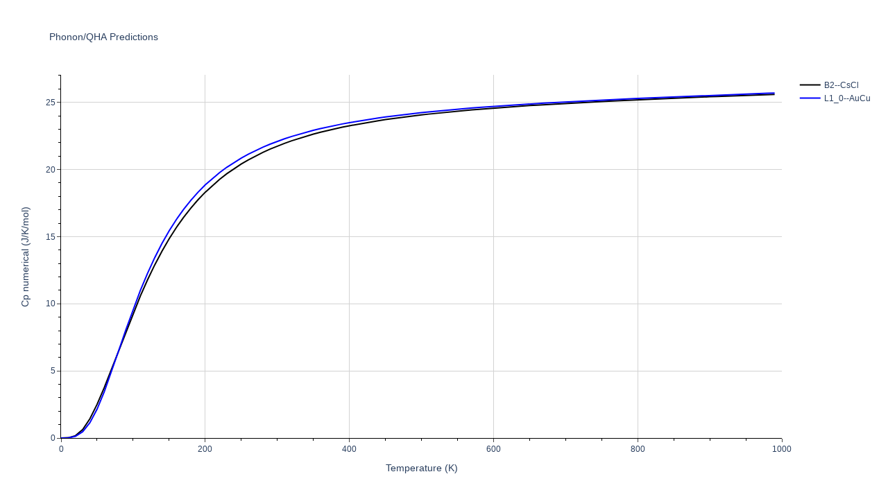

--- FILE ---
content_type: text/html
request_url: https://www.ctcms.nist.gov/potentials/entry/2008--Sa-I-Lee-B--Fe-Ti/2008--Sa-I--Fe-Ti--LAMMPS--ipr1/phonon.FeTi.Cp-num.html
body_size: 3716
content:
<div>                        <script type="text/javascript">window.PlotlyConfig = {MathJaxConfig: 'local'};</script>
        <script src="https://cdn.plot.ly/plotly-2.12.1.min.js"></script>                <div id="6503e9bc-0563-449a-a71d-6daa3fb81df3" class="plotly-graph-div" style="height:100%; width:100%;"></div>            <script type="text/javascript">                                    window.PLOTLYENV=window.PLOTLYENV || {};                                    if (document.getElementById("6503e9bc-0563-449a-a71d-6daa3fb81df3")) {                    Plotly.newPlot(                        "6503e9bc-0563-449a-a71d-6daa3fb81df3",                        [{"line":{"color":"black","dash":"solid"},"mode":"lines","name":"B2--CsCl","showlegend":true,"x":[0.0,10.0,20.0,30.0,40.0,50.0,60.0,70.0,80.0,90.0,100.0,110.0,120.0,130.0,140.0,150.0,160.0,170.0,180.0,190.0,200.0,210.0,220.0,230.0,240.0,250.0,260.0,270.0,280.0,290.0,300.0,310.0,320.0,330.0,340.0,350.0,360.0,370.0,380.0,390.0,400.0,410.0,420.0,430.0,440.0,450.0,460.0,470.0,480.0,490.0,500.0,510.0,520.0,530.0,540.0,550.0,560.0,570.0,580.0,590.0,600.0,610.0,620.0,630.0,640.0,650.0,660.0,670.0,680.0,690.0,700.0,710.0,720.0,730.0,740.0,750.0,760.0,770.0,780.0,790.0,800.0,810.0,820.0,830.0,840.0,850.0,860.0,870.0,880.0,890.0,900.0,910.0,920.0,930.0,940.0,950.0,960.0,970.0,980.0,990.0,1000.0],"y":[0.0,0.0199555960660321,0.1742795426864237,0.6313927183482158,1.4346522633563024,2.5083687204315885,3.761224958541621,5.11963700392707,6.524111979456655,7.925415806001388,9.285080314446748,10.576043399010135,11.781826814253025,12.894553406560703,13.91263300845584,14.838670762378863,15.677823789145048,16.43658063583572,17.121984212150693,17.741064699411105,18.300564382615956,18.806778050334163,19.265413013652402,19.681673005859825,20.060158099345855,20.405005652283826,20.719835965130375,21.007884004511336,21.271991477241624,21.514667236796463,21.738119539145305,21.944314190296215,22.13496780313023,22.3116238003373,22.475623768754357,22.62818833355691,22.7703695593453,22.903133879818306,23.02733181534347,23.14371229559558,23.25296229253667,23.355708404021854,23.452467135997704,23.54376776148443,23.630014636947745,23.711657691781404,23.789024425398647,23.862454486616127,23.932260862905075,23.998693074433287,24.062024555529668,24.122457370961,24.18021429934052,24.235465204124754,24.28841878949646,24.339198232476228,24.387957074847314,24.43484585560314,24.479970354795544,24.523450356248325,24.565394051282304,24.605890667145726,24.645036932808893,24.68291317849092,24.719598605231635,24.755157697468157,24.789668379746537,24.8231788518374,24.855757661374234,24.887454795470585,24.918319544567325,24.94839867504898,24.97773421735238,25.006369170557864,25.034344133290055,25.061690290762506,25.08843946893112,25.114634383820885,25.140288294338266,25.165445645961388,25.190116010867232,25.214339549077977,25.238119652685427,25.261511917646786,25.284494999020094,25.307128464344807,25.329384240585433,25.351337788230445,25.372955915404756,25.394274277613352,25.41530202333735,25.43606611826664,25.456587251128898,25.47682940842382,25.49682667321047,25.516654351005027,25.53623430440806,25.555597502642595,25.574800256782943,25.59379776453938,null],"type":"scatter"},{"line":{"color":"blue","dash":"solid"},"mode":"lines","name":"L1_0--AuCu","showlegend":true,"x":[0.0,10.0,20.0,30.0,40.0,50.0,60.0,70.0,80.0,90.0,100.0,110.0,120.0,130.0,140.0,150.0,160.0,170.0,180.0,190.0,200.0,210.0,220.0,230.0,240.0,250.0,260.0,270.0,280.0,290.0,300.0,310.0,320.0,330.0,340.0,350.0,360.0,370.0,380.0,390.0,400.0,410.0,420.0,430.0,440.0,450.0,460.0,470.0,480.0,490.0,500.0,510.0,520.0,530.0,540.0,550.0,560.0,570.0,580.0,590.0,600.0,610.0,620.0,630.0,640.0,650.0,660.0,670.0,680.0,690.0,700.0,710.0,720.0,730.0,740.0,750.0,760.0,770.0,780.0,790.0,800.0,810.0,820.0,830.0,840.0,850.0,860.0,870.0,880.0,890.0,900.0,910.0,920.0,930.0,940.0,950.0,960.0,970.0,980.0,990.0,1000.0],"y":[0.0,0.0141797683692447,0.125224997492928,0.4699847884640655,1.140455411520495,2.154119152346497,3.4556520700948314,4.944143327821527,6.513711734303814,8.078368755227604,9.579110833889734,10.981220364238347,12.268221700080968,13.435868759589837,14.487410059734774,15.430236053256145,16.27367878779021,17.02764642252512,17.701864503430976,18.305433533076314,18.846624927791503,19.33287620731464,19.77073889599788,20.16598008694201,20.52364429711598,20.848135848384906,21.143284742082695,21.412435462502668,21.65850066054965,21.884014665242823,22.09121982417018,22.28204257684412,22.458187344093886,22.62117054243282,22.772290183763463,22.912740995103036,23.043512349785093,23.16556123928224,23.279666405060894,23.386565833575926,23.486899911844255,23.58124431991424,23.67011506140119,23.753972057904317,23.833239920703573,23.908284746898737,23.97945026765987,24.047038379078376,24.111331744006606,24.172579667218248,24.23100977504788,24.28682375306392,24.34023349642738,24.39138600652486,24.440456568720013,24.48757496082261,24.53290179543202,24.57652753221134,24.618589543355156,24.65917777833207,24.69838064688684,24.73631731990932,24.77302851987877,24.80863335739605,24.843151230049525,24.876687230995962,24.90931397989663,24.940998631960518,24.971919386092583,25.002037730401884,25.031418575457934,25.06009996093857,25.088158345662276,25.11557891245064,25.14243896847237,25.168731857192974,25.194504432188314,25.219809442281765,25.244630128950217,25.26900802010934,25.29303400473012,25.316557949430496,25.339838692996207,25.36265599331327,25.3851953249891,25.4074142255368,25.42933737324452,25.450959753250377,25.47233646677789,25.49345810397987,25.51430046864895,25.53496410147465,25.555375836383043,25.575555215625826,25.595677840722065,25.61545330031174,25.635137314189134,25.65465169591202,25.673933072283834,25.693229357412147,null],"type":"scatter"}],                        {"template":{"data":{"histogram2dcontour":[{"type":"histogram2dcontour","colorbar":{"outlinewidth":0,"ticks":""},"colorscale":[[0.0,"#0d0887"],[0.1111111111111111,"#46039f"],[0.2222222222222222,"#7201a8"],[0.3333333333333333,"#9c179e"],[0.4444444444444444,"#bd3786"],[0.5555555555555556,"#d8576b"],[0.6666666666666666,"#ed7953"],[0.7777777777777778,"#fb9f3a"],[0.8888888888888888,"#fdca26"],[1.0,"#f0f921"]]}],"choropleth":[{"type":"choropleth","colorbar":{"outlinewidth":0,"ticks":""}}],"histogram2d":[{"type":"histogram2d","colorbar":{"outlinewidth":0,"ticks":""},"colorscale":[[0.0,"#0d0887"],[0.1111111111111111,"#46039f"],[0.2222222222222222,"#7201a8"],[0.3333333333333333,"#9c179e"],[0.4444444444444444,"#bd3786"],[0.5555555555555556,"#d8576b"],[0.6666666666666666,"#ed7953"],[0.7777777777777778,"#fb9f3a"],[0.8888888888888888,"#fdca26"],[1.0,"#f0f921"]]}],"heatmap":[{"type":"heatmap","colorbar":{"outlinewidth":0,"ticks":""},"colorscale":[[0.0,"#0d0887"],[0.1111111111111111,"#46039f"],[0.2222222222222222,"#7201a8"],[0.3333333333333333,"#9c179e"],[0.4444444444444444,"#bd3786"],[0.5555555555555556,"#d8576b"],[0.6666666666666666,"#ed7953"],[0.7777777777777778,"#fb9f3a"],[0.8888888888888888,"#fdca26"],[1.0,"#f0f921"]]}],"heatmapgl":[{"type":"heatmapgl","colorbar":{"outlinewidth":0,"ticks":""},"colorscale":[[0.0,"#0d0887"],[0.1111111111111111,"#46039f"],[0.2222222222222222,"#7201a8"],[0.3333333333333333,"#9c179e"],[0.4444444444444444,"#bd3786"],[0.5555555555555556,"#d8576b"],[0.6666666666666666,"#ed7953"],[0.7777777777777778,"#fb9f3a"],[0.8888888888888888,"#fdca26"],[1.0,"#f0f921"]]}],"contourcarpet":[{"type":"contourcarpet","colorbar":{"outlinewidth":0,"ticks":""}}],"contour":[{"type":"contour","colorbar":{"outlinewidth":0,"ticks":""},"colorscale":[[0.0,"#0d0887"],[0.1111111111111111,"#46039f"],[0.2222222222222222,"#7201a8"],[0.3333333333333333,"#9c179e"],[0.4444444444444444,"#bd3786"],[0.5555555555555556,"#d8576b"],[0.6666666666666666,"#ed7953"],[0.7777777777777778,"#fb9f3a"],[0.8888888888888888,"#fdca26"],[1.0,"#f0f921"]]}],"surface":[{"type":"surface","colorbar":{"outlinewidth":0,"ticks":""},"colorscale":[[0.0,"#0d0887"],[0.1111111111111111,"#46039f"],[0.2222222222222222,"#7201a8"],[0.3333333333333333,"#9c179e"],[0.4444444444444444,"#bd3786"],[0.5555555555555556,"#d8576b"],[0.6666666666666666,"#ed7953"],[0.7777777777777778,"#fb9f3a"],[0.8888888888888888,"#fdca26"],[1.0,"#f0f921"]]}],"mesh3d":[{"type":"mesh3d","colorbar":{"outlinewidth":0,"ticks":""}}],"scatter":[{"fillpattern":{"fillmode":"overlay","size":10,"solidity":0.2},"type":"scatter"}],"parcoords":[{"type":"parcoords","line":{"colorbar":{"outlinewidth":0,"ticks":""}}}],"scatterpolargl":[{"type":"scatterpolargl","marker":{"colorbar":{"outlinewidth":0,"ticks":""}}}],"bar":[{"error_x":{"color":"#2a3f5f"},"error_y":{"color":"#2a3f5f"},"marker":{"line":{"color":"#E5ECF6","width":0.5},"pattern":{"fillmode":"overlay","size":10,"solidity":0.2}},"type":"bar"}],"scattergeo":[{"type":"scattergeo","marker":{"colorbar":{"outlinewidth":0,"ticks":""}}}],"scatterpolar":[{"type":"scatterpolar","marker":{"colorbar":{"outlinewidth":0,"ticks":""}}}],"histogram":[{"marker":{"pattern":{"fillmode":"overlay","size":10,"solidity":0.2}},"type":"histogram"}],"scattergl":[{"type":"scattergl","marker":{"colorbar":{"outlinewidth":0,"ticks":""}}}],"scatter3d":[{"type":"scatter3d","line":{"colorbar":{"outlinewidth":0,"ticks":""}},"marker":{"colorbar":{"outlinewidth":0,"ticks":""}}}],"scattermapbox":[{"type":"scattermapbox","marker":{"colorbar":{"outlinewidth":0,"ticks":""}}}],"scatterternary":[{"type":"scatterternary","marker":{"colorbar":{"outlinewidth":0,"ticks":""}}}],"scattercarpet":[{"type":"scattercarpet","marker":{"colorbar":{"outlinewidth":0,"ticks":""}}}],"carpet":[{"aaxis":{"endlinecolor":"#2a3f5f","gridcolor":"white","linecolor":"white","minorgridcolor":"white","startlinecolor":"#2a3f5f"},"baxis":{"endlinecolor":"#2a3f5f","gridcolor":"white","linecolor":"white","minorgridcolor":"white","startlinecolor":"#2a3f5f"},"type":"carpet"}],"table":[{"cells":{"fill":{"color":"#EBF0F8"},"line":{"color":"white"}},"header":{"fill":{"color":"#C8D4E3"},"line":{"color":"white"}},"type":"table"}],"barpolar":[{"marker":{"line":{"color":"#E5ECF6","width":0.5},"pattern":{"fillmode":"overlay","size":10,"solidity":0.2}},"type":"barpolar"}],"pie":[{"automargin":true,"type":"pie"}]},"layout":{"autotypenumbers":"strict","colorway":["#636efa","#EF553B","#00cc96","#ab63fa","#FFA15A","#19d3f3","#FF6692","#B6E880","#FF97FF","#FECB52"],"font":{"color":"#2a3f5f"},"hovermode":"closest","hoverlabel":{"align":"left"},"paper_bgcolor":"white","plot_bgcolor":"#E5ECF6","polar":{"bgcolor":"#E5ECF6","angularaxis":{"gridcolor":"white","linecolor":"white","ticks":""},"radialaxis":{"gridcolor":"white","linecolor":"white","ticks":""}},"ternary":{"bgcolor":"#E5ECF6","aaxis":{"gridcolor":"white","linecolor":"white","ticks":""},"baxis":{"gridcolor":"white","linecolor":"white","ticks":""},"caxis":{"gridcolor":"white","linecolor":"white","ticks":""}},"coloraxis":{"colorbar":{"outlinewidth":0,"ticks":""}},"colorscale":{"sequential":[[0.0,"#0d0887"],[0.1111111111111111,"#46039f"],[0.2222222222222222,"#7201a8"],[0.3333333333333333,"#9c179e"],[0.4444444444444444,"#bd3786"],[0.5555555555555556,"#d8576b"],[0.6666666666666666,"#ed7953"],[0.7777777777777778,"#fb9f3a"],[0.8888888888888888,"#fdca26"],[1.0,"#f0f921"]],"sequentialminus":[[0.0,"#0d0887"],[0.1111111111111111,"#46039f"],[0.2222222222222222,"#7201a8"],[0.3333333333333333,"#9c179e"],[0.4444444444444444,"#bd3786"],[0.5555555555555556,"#d8576b"],[0.6666666666666666,"#ed7953"],[0.7777777777777778,"#fb9f3a"],[0.8888888888888888,"#fdca26"],[1.0,"#f0f921"]],"diverging":[[0,"#8e0152"],[0.1,"#c51b7d"],[0.2,"#de77ae"],[0.3,"#f1b6da"],[0.4,"#fde0ef"],[0.5,"#f7f7f7"],[0.6,"#e6f5d0"],[0.7,"#b8e186"],[0.8,"#7fbc41"],[0.9,"#4d9221"],[1,"#276419"]]},"xaxis":{"gridcolor":"white","linecolor":"white","ticks":"","title":{"standoff":15},"zerolinecolor":"white","automargin":true,"zerolinewidth":2},"yaxis":{"gridcolor":"white","linecolor":"white","ticks":"","title":{"standoff":15},"zerolinecolor":"white","automargin":true,"zerolinewidth":2},"scene":{"xaxis":{"backgroundcolor":"#E5ECF6","gridcolor":"white","linecolor":"white","showbackground":true,"ticks":"","zerolinecolor":"white","gridwidth":2},"yaxis":{"backgroundcolor":"#E5ECF6","gridcolor":"white","linecolor":"white","showbackground":true,"ticks":"","zerolinecolor":"white","gridwidth":2},"zaxis":{"backgroundcolor":"#E5ECF6","gridcolor":"white","linecolor":"white","showbackground":true,"ticks":"","zerolinecolor":"white","gridwidth":2}},"shapedefaults":{"line":{"color":"#2a3f5f"}},"annotationdefaults":{"arrowcolor":"#2a3f5f","arrowhead":0,"arrowwidth":1},"geo":{"bgcolor":"white","landcolor":"#E5ECF6","subunitcolor":"white","showland":true,"showlakes":true,"lakecolor":"white"},"title":{"x":0.05},"mapbox":{"style":"light"}}},"title":{"font":{"size":14},"text":"Phonon/QHA Predictions"},"xaxis":{"title":{"text":"Temperature (K)"},"minor":{"tickcolor":"black","ticks":"outside"},"range":[0,1000],"ticks":"outside","showline":true,"linecolor":"black","gridcolor":"lightgrey","zeroline":true,"zerolinecolor":"lightgrey"},"yaxis":{"title":{"text":"Cp numerical (J/K/mol)"},"minor":{"tickcolor":"black","ticks":"outside"},"rangemode":"nonnegative","ticks":"outside","showline":true,"linecolor":"black","gridcolor":"lightgrey","zeroline":true,"zerolinecolor":"lightgrey"},"paper_bgcolor":"white","plot_bgcolor":"white"},                        {"responsive": true}                    )                };                            </script>        </div>